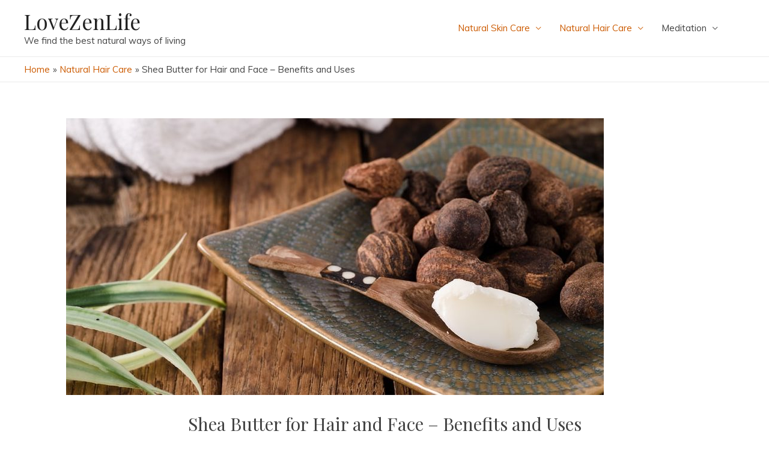

--- FILE ---
content_type: text/html; charset=UTF-8
request_url: https://lovezenlife.com/natural-hair-care/shea-butter-hair-face-benefits/
body_size: 19670
content:
<!DOCTYPE html>
<html lang="en-US">
<head><style>img.lazy{min-height:1px}</style><link rel="preload" href="https://lovezenlife.com/wp-content/plugins/w3-total-cache/pub/js/lazyload.min.js" as="script">
<meta charset="UTF-8">
<meta name="viewport" content="width=device-width, initial-scale=1">
<link rel="profile" href="https://gmpg.org/xfn/11">

<meta name='robots' content='index, follow, max-image-preview:large, max-snippet:-1, max-video-preview:-1' />

	<!-- This site is optimized with the Yoast SEO plugin v20.6 - https://yoast.com/wordpress/plugins/seo/ -->
	<title>Shea Butter for Hair and Face - Benefits and Uses | LoveZenLife</title>
	<meta name="description" content="Shea butter is vastly used in haircare and skin problems such as acne and redness. What are the benefits of shea butter for face and hair?" />
	<link rel="canonical" href="https://lovezenlife.com/natural-hair-care/shea-butter-hair-face-benefits/" />
	<meta property="og:locale" content="en_US" />
	<meta property="og:type" content="article" />
	<meta property="og:title" content="Shea Butter for Hair and Face - Benefits and Uses | LoveZenLife" />
	<meta property="og:description" content="Shea butter is vastly used in haircare and skin problems such as acne and redness. What are the benefits of shea butter for face and hair?" />
	<meta property="og:url" content="https://lovezenlife.com/natural-hair-care/shea-butter-hair-face-benefits/" />
	<meta property="og:site_name" content="LoveZenLife" />
	<meta property="article:publisher" content="https://www.facebook.com/lovezenlife/" />
	<meta property="article:published_time" content="2018-08-27T19:34:11+00:00" />
	<meta property="article:modified_time" content="2019-12-14T10:48:23+00:00" />
	<meta property="og:image" content="https://lovezenlife.com/wp-content/uploads/shea-butter-for-hair-and-face-e1535218143921.jpg" />
	<meta property="og:image:width" content="895" />
	<meta property="og:image:height" content="461" />
	<meta property="og:image:type" content="image/jpeg" />
	<meta name="author" content="lare1" />
	<meta name="twitter:card" content="summary_large_image" />
	<meta name="twitter:label1" content="Written by" />
	<meta name="twitter:data1" content="lare1" />
	<meta name="twitter:label2" content="Est. reading time" />
	<meta name="twitter:data2" content="14 minutes" />
	<script type="application/ld+json" class="yoast-schema-graph">{"@context":"https://schema.org","@graph":[{"@type":"Article","@id":"https://lovezenlife.com/natural-hair-care/shea-butter-hair-face-benefits/#article","isPartOf":{"@id":"https://lovezenlife.com/natural-hair-care/shea-butter-hair-face-benefits/"},"author":{"name":"lare1","@id":"https://lovezenlife.com/#/schema/person/a00503811362c46a4673a0022bbe3b67"},"headline":"Shea Butter for Hair and Face &#8211; Benefits and Uses","datePublished":"2018-08-27T19:34:11+00:00","dateModified":"2019-12-14T10:48:23+00:00","mainEntityOfPage":{"@id":"https://lovezenlife.com/natural-hair-care/shea-butter-hair-face-benefits/"},"wordCount":2757,"publisher":{"@id":"https://lovezenlife.com/#organization"},"image":{"@id":"https://lovezenlife.com/natural-hair-care/shea-butter-hair-face-benefits/#primaryimage"},"thumbnailUrl":"https://lovezenlife.com/wp-content/uploads/shea-butter-for-hair-and-face-e1535218143921.jpg","keywords":["recipe","review","shea butter"],"articleSection":["Natural Hair Care","Natural Skin Care"],"inLanguage":"en-US"},{"@type":"WebPage","@id":"https://lovezenlife.com/natural-hair-care/shea-butter-hair-face-benefits/","url":"https://lovezenlife.com/natural-hair-care/shea-butter-hair-face-benefits/","name":"Shea Butter for Hair and Face - Benefits and Uses | LoveZenLife","isPartOf":{"@id":"https://lovezenlife.com/#website"},"primaryImageOfPage":{"@id":"https://lovezenlife.com/natural-hair-care/shea-butter-hair-face-benefits/#primaryimage"},"image":{"@id":"https://lovezenlife.com/natural-hair-care/shea-butter-hair-face-benefits/#primaryimage"},"thumbnailUrl":"https://lovezenlife.com/wp-content/uploads/shea-butter-for-hair-and-face-e1535218143921.jpg","datePublished":"2018-08-27T19:34:11+00:00","dateModified":"2019-12-14T10:48:23+00:00","description":"Shea butter is vastly used in haircare and skin problems such as acne and redness. What are the benefits of shea butter for face and hair?","breadcrumb":{"@id":"https://lovezenlife.com/natural-hair-care/shea-butter-hair-face-benefits/#breadcrumb"},"inLanguage":"en-US","potentialAction":[{"@type":"ReadAction","target":["https://lovezenlife.com/natural-hair-care/shea-butter-hair-face-benefits/"]}]},{"@type":"ImageObject","inLanguage":"en-US","@id":"https://lovezenlife.com/natural-hair-care/shea-butter-hair-face-benefits/#primaryimage","url":"https://lovezenlife.com/wp-content/uploads/shea-butter-for-hair-and-face-e1535218143921.jpg","contentUrl":"https://lovezenlife.com/wp-content/uploads/shea-butter-for-hair-and-face-e1535218143921.jpg","width":895,"height":461,"caption":"shea butter for hair and face"},{"@type":"BreadcrumbList","@id":"https://lovezenlife.com/natural-hair-care/shea-butter-hair-face-benefits/#breadcrumb","itemListElement":[{"@type":"ListItem","position":1,"name":"Home","item":"https://lovezenlife.com/"},{"@type":"ListItem","position":2,"name":"Shea Butter for Hair and Face &#8211; Benefits and Uses"}]},{"@type":"WebSite","@id":"https://lovezenlife.com/#website","url":"https://lovezenlife.com/","name":"LoveZenLife","description":"We find the best natural ways of living","publisher":{"@id":"https://lovezenlife.com/#organization"},"potentialAction":[{"@type":"SearchAction","target":{"@type":"EntryPoint","urlTemplate":"https://lovezenlife.com/?s={search_term_string}"},"query-input":"required name=search_term_string"}],"inLanguage":"en-US"},{"@type":"Organization","@id":"https://lovezenlife.com/#organization","name":"LoveZenLife","url":"https://lovezenlife.com/","logo":{"@type":"ImageObject","inLanguage":"en-US","@id":"https://lovezenlife.com/#/schema/logo/image/","url":"https://lovezenlife.com/wp-content/uploads/logo-1.jpg","contentUrl":"https://lovezenlife.com/wp-content/uploads/logo-1.jpg","width":239,"height":251,"caption":"LoveZenLife"},"image":{"@id":"https://lovezenlife.com/#/schema/logo/image/"},"sameAs":["https://www.facebook.com/lovezenlife/","https://www.instagram.com/luvzenlife/"]},{"@type":"Person","@id":"https://lovezenlife.com/#/schema/person/a00503811362c46a4673a0022bbe3b67","name":"lare1"}]}</script>
	<!-- / Yoast SEO plugin. -->


<link rel='dns-prefetch' href='//fonts.googleapis.com' />
<link rel="alternate" type="application/rss+xml" title="LoveZenLife &raquo; Feed" href="https://lovezenlife.com/feed/" />
<link rel="alternate" type="application/rss+xml" title="LoveZenLife &raquo; Comments Feed" href="https://lovezenlife.com/comments/feed/" />
<link rel="alternate" type="application/rss+xml" title="LoveZenLife &raquo; Shea Butter for Hair and Face &#8211; Benefits and Uses Comments Feed" href="https://lovezenlife.com/natural-hair-care/shea-butter-hair-face-benefits/feed/" />
<script>
window._wpemojiSettings = {"baseUrl":"https:\/\/s.w.org\/images\/core\/emoji\/14.0.0\/72x72\/","ext":".png","svgUrl":"https:\/\/s.w.org\/images\/core\/emoji\/14.0.0\/svg\/","svgExt":".svg","source":{"concatemoji":"https:\/\/lovezenlife.com\/wp-includes\/js\/wp-emoji-release.min.js?ver=6.2.8"}};
/*! This file is auto-generated */
!function(e,a,t){var n,r,o,i=a.createElement("canvas"),p=i.getContext&&i.getContext("2d");function s(e,t){p.clearRect(0,0,i.width,i.height),p.fillText(e,0,0);e=i.toDataURL();return p.clearRect(0,0,i.width,i.height),p.fillText(t,0,0),e===i.toDataURL()}function c(e){var t=a.createElement("script");t.src=e,t.defer=t.type="text/javascript",a.getElementsByTagName("head")[0].appendChild(t)}for(o=Array("flag","emoji"),t.supports={everything:!0,everythingExceptFlag:!0},r=0;r<o.length;r++)t.supports[o[r]]=function(e){if(p&&p.fillText)switch(p.textBaseline="top",p.font="600 32px Arial",e){case"flag":return s("\ud83c\udff3\ufe0f\u200d\u26a7\ufe0f","\ud83c\udff3\ufe0f\u200b\u26a7\ufe0f")?!1:!s("\ud83c\uddfa\ud83c\uddf3","\ud83c\uddfa\u200b\ud83c\uddf3")&&!s("\ud83c\udff4\udb40\udc67\udb40\udc62\udb40\udc65\udb40\udc6e\udb40\udc67\udb40\udc7f","\ud83c\udff4\u200b\udb40\udc67\u200b\udb40\udc62\u200b\udb40\udc65\u200b\udb40\udc6e\u200b\udb40\udc67\u200b\udb40\udc7f");case"emoji":return!s("\ud83e\udef1\ud83c\udffb\u200d\ud83e\udef2\ud83c\udfff","\ud83e\udef1\ud83c\udffb\u200b\ud83e\udef2\ud83c\udfff")}return!1}(o[r]),t.supports.everything=t.supports.everything&&t.supports[o[r]],"flag"!==o[r]&&(t.supports.everythingExceptFlag=t.supports.everythingExceptFlag&&t.supports[o[r]]);t.supports.everythingExceptFlag=t.supports.everythingExceptFlag&&!t.supports.flag,t.DOMReady=!1,t.readyCallback=function(){t.DOMReady=!0},t.supports.everything||(n=function(){t.readyCallback()},a.addEventListener?(a.addEventListener("DOMContentLoaded",n,!1),e.addEventListener("load",n,!1)):(e.attachEvent("onload",n),a.attachEvent("onreadystatechange",function(){"complete"===a.readyState&&t.readyCallback()})),(e=t.source||{}).concatemoji?c(e.concatemoji):e.wpemoji&&e.twemoji&&(c(e.twemoji),c(e.wpemoji)))}(window,document,window._wpemojiSettings);
</script>
<style>
img.wp-smiley,
img.emoji {
	display: inline !important;
	border: none !important;
	box-shadow: none !important;
	height: 1em !important;
	width: 1em !important;
	margin: 0 0.07em !important;
	vertical-align: -0.1em !important;
	background: none !important;
	padding: 0 !important;
}
</style>
	<link rel="stylesheet" href="https://lovezenlife.com/wp-content/cache/minify/4f794.css" media="all" />

<style id='astra-theme-css-inline-css'>
html{font-size:93.75%;}a,.page-title{color:#cc5b00;}a:hover,a:focus{color:#3a3a3a;}body,button,input,select,textarea,.ast-button,.ast-custom-button{font-family:'Muli',sans-serif;font-weight:400;font-size:15px;font-size:1rem;}blockquote{color:#000000;}h1,.entry-content h1,h2,.entry-content h2,h3,.entry-content h3,h4,.entry-content h4,h5,.entry-content h5,h6,.entry-content h6,.site-title,.site-title a{font-family:'Playfair Display',serif;font-weight:400;}.site-title{font-size:35px;font-size:2.3333333333333rem;}header .custom-logo-link img{max-width:157px;}.astra-logo-svg{width:157px;}.ast-archive-description .ast-archive-title{font-size:40px;font-size:2.6666666666667rem;}.site-header .site-description{font-size:15px;font-size:1rem;}.entry-title{font-size:40px;font-size:2.6666666666667rem;}h1,.entry-content h1{font-size:55px;font-size:3.6666666666667rem;font-family:'Playfair Display',serif;}h2,.entry-content h2{font-size:25px;font-size:1.6666666666667rem;font-family:'Playfair Display',serif;}h3,.entry-content h3{font-size:25px;font-size:1.6666666666667rem;font-family:'Playfair Display',serif;}h4,.entry-content h4{font-size:20px;font-size:1.3333333333333rem;}h5,.entry-content h5{font-size:16px;font-size:1.0666666666667rem;}h6,.entry-content h6{font-size:14px;font-size:0.93333333333333rem;}.ast-single-post .entry-title,.page-title{font-size:30px;font-size:2rem;}::selection{background-color:#00605d;color:#ffffff;}body,h1,.entry-title a,.entry-content h1,h2,.entry-content h2,h3,.entry-content h3,h4,.entry-content h4,h5,.entry-content h5,h6,.entry-content h6{color:#424242;}.tagcloud a:hover,.tagcloud a:focus,.tagcloud a.current-item{color:#ffffff;border-color:#cc5b00;background-color:#cc5b00;}input:focus,input[type="text"]:focus,input[type="email"]:focus,input[type="url"]:focus,input[type="password"]:focus,input[type="reset"]:focus,input[type="search"]:focus,textarea:focus{border-color:#cc5b00;}input[type="radio"]:checked,input[type=reset],input[type="checkbox"]:checked,input[type="checkbox"]:hover:checked,input[type="checkbox"]:focus:checked,input[type=range]::-webkit-slider-thumb{border-color:#cc5b00;background-color:#cc5b00;box-shadow:none;}.site-footer a:hover + .post-count,.site-footer a:focus + .post-count{background:#cc5b00;border-color:#cc5b00;}.single .nav-links .nav-previous,.single .nav-links .nav-next{color:#cc5b00;}.entry-meta,.entry-meta *{line-height:1.45;color:#cc5b00;}.entry-meta a:hover,.entry-meta a:hover *,.entry-meta a:focus,.entry-meta a:focus *,.page-links > .page-link,.page-links .page-link:hover,.post-navigation a:hover{color:#3a3a3a;}.widget-title{font-size:21px;font-size:1.4rem;color:#424242;}#cat option,.secondary .calendar_wrap thead a,.secondary .calendar_wrap thead a:visited{color:#cc5b00;}.secondary .calendar_wrap #today,.ast-progress-val span{background:#cc5b00;}.secondary a:hover + .post-count,.secondary a:focus + .post-count{background:#cc5b00;border-color:#cc5b00;}.calendar_wrap #today > a{color:#ffffff;}.page-links .page-link,.single .post-navigation a{color:#cc5b00;}.main-header-menu .menu-link,.ast-header-custom-item a{color:#424242;}.main-header-menu .menu-item:hover > .menu-link,.main-header-menu .menu-item:hover > .ast-menu-toggle,.main-header-menu .ast-masthead-custom-menu-items a:hover,.main-header-menu .menu-item.focus > .menu-link,.main-header-menu .menu-item.focus > .ast-menu-toggle,.main-header-menu .current-menu-item > .menu-link,.main-header-menu .current-menu-ancestor > .menu-link,.main-header-menu .current-menu-item > .ast-menu-toggle,.main-header-menu .current-menu-ancestor > .ast-menu-toggle{color:#cc5b00;}.ast-header-break-point .ast-mobile-menu-buttons-minimal.menu-toggle{background:transparent;color:#1a2041;}.ast-header-break-point .ast-mobile-menu-buttons-outline.menu-toggle{background:transparent;border:1px solid #1a2041;color:#1a2041;}.ast-header-break-point .ast-mobile-menu-buttons-fill.menu-toggle{background:#1a2041;color:#ffffff;}.ast-small-footer{color:#a3a3a3;}.ast-small-footer > .ast-footer-overlay{background-color:#000000;;}.footer-adv .footer-adv-overlay{border-top-style:solid;border-top-color:#7a7a7a;}.wp-block-buttons.aligncenter{justify-content:center;}@media (max-width:782px){.entry-content .wp-block-columns .wp-block-column{margin-left:0px;}}@media (max-width:768px){.ast-separate-container .ast-article-post,.ast-separate-container .ast-article-single{padding:1.5em 2.14em;}.ast-separate-container #primary,.ast-separate-container #secondary{padding:1.5em 0;}#primary,#secondary{padding:1.5em 0;margin:0;}.ast-left-sidebar #content > .ast-container{display:flex;flex-direction:column-reverse;width:100%;}.ast-author-box img.avatar{margin:20px 0 0 0;}}@media (max-width:768px){.ast-right-sidebar #primary{padding-right:0;}}@media (min-width:769px){.ast-separate-container.ast-right-sidebar #primary,.ast-separate-container.ast-left-sidebar #primary{border:0;}.search-no-results.ast-separate-container #primary{margin-bottom:4em;}}@media (min-width:769px){.ast-right-sidebar #primary{border-right:1px solid #eee;}.ast-left-sidebar #primary{border-left:1px solid #eee;}}.menu-toggle,button,.ast-button,.ast-custom-button,.button,input#submit,input[type="button"],input[type="submit"],input[type="reset"]{color:#ffffff;border-color:#1a2041;background-color:#1a2041;border-radius:5px;padding-top:7px;padding-right:35px;padding-bottom:7px;padding-left:35px;font-family:inherit;font-weight:inherit;}button:focus,.menu-toggle:hover,button:hover,.ast-button:hover,.ast-custom-button:hover .button:hover,.ast-custom-button:hover,input[type=reset]:hover,input[type=reset]:focus,input#submit:hover,input#submit:focus,input[type="button"]:hover,input[type="button"]:focus,input[type="submit"]:hover,input[type="submit"]:focus{color:#ffffff;background-color:#2b2e3f;border-color:#2b2e3f;}@media (min-width:768px){.ast-container{max-width:100%;}}@media (min-width:544px){.ast-container{max-width:100%;}}@media (max-width:544px){.ast-separate-container .ast-article-post,.ast-separate-container .ast-article-single{padding:1.5em 1em;}.ast-separate-container #content .ast-container{padding-left:0.54em;padding-right:0.54em;}.ast-separate-container .ast-archive-description{padding:1.5em 1em;}.ast-search-menu-icon.ast-dropdown-active .search-field{width:170px;}}@media (max-width:768px){.ast-mobile-header-stack .main-header-bar .ast-search-menu-icon{display:inline-block;}.ast-header-break-point.ast-header-custom-item-outside .ast-mobile-header-stack .main-header-bar .ast-search-icon{margin:0;}}.main-header-bar .button-custom-menu-item .ast-custom-button-link .ast-custom-button,.ast-theme-transparent-header .main-header-bar .button-custom-menu-item .ast-custom-button-link .ast-custom-button{font-family:inherit;font-weight:inherit;line-height:1;}.main-header-bar .button-custom-menu-item .ast-custom-button-link .ast-custom-button{color:#afafaf;background-color:rgba(124,124,124,0);padding-top:5px;padding-bottom:5px;padding-left:23px;padding-right:23px;border-style:solid;border-color:#afafaf;border-top-width:1px;border-right-width:1px;border-left-width:1px;border-bottom-width:1px;}.main-header-bar .button-custom-menu-item .ast-custom-button-link .ast-custom-button:hover{color:#000000;border-color:#000000;}.ast-theme-transparent-header .main-header-bar .button-custom-menu-item .ast-custom-button-link .ast-custom-button{color:#dbdbdb;background-color:rgba(96,96,96,0);padding-top:5px;padding-bottom:5px;padding-left:23px;padding-right:23px;border-style:solid;border-color:#dbdbdb;border-top-width:1px;border-right-width:1px;border-left-width:1px;border-bottom-width:1px;}.ast-theme-transparent-header .main-header-bar .button-custom-menu-item .ast-custom-button-link .ast-custom-button:hover{color:#ffffff;border-color:#ffffff;}@media (max-width:768px){.ast-archive-description .ast-archive-title{font-size:40px;}.entry-title{font-size:30px;}h1,.entry-content h1{font-size:30px;}h2,.entry-content h2{font-size:37px;}h3,.entry-content h3{font-size:20px;}.ast-single-post .entry-title,.page-title{font-size:30px;}}@media (max-width:544px){.ast-archive-description .ast-archive-title{font-size:40px;}.entry-title{font-size:30px;}h1,.entry-content h1{font-size:40px;}h2,.entry-content h2{font-size:25px;}h3,.entry-content h3{font-size:20px;}.ast-single-post .entry-title,.page-title{font-size:30px;}}@media (max-width:768px){html{font-size:85.5%;}}@media (max-width:544px){html{font-size:85.5%;}}@media (min-width:769px){.ast-container{max-width:1240px;}}@font-face {font-family: "Astra";src: url(https://lovezenlife.com/wp-content/themes/astra/assets/fonts/astra.woff) format("woff"),url(https://lovezenlife.com/wp-content/themes/astra/assets/fonts/astra.ttf) format("truetype"),url(https://lovezenlife.com/wp-content/themes/astra/assets/fonts/astra.svg#astra) format("svg");font-weight: normal;font-style: normal;font-display: fallback;}@media (max-width:921px) {.main-header-bar .main-header-bar-navigation{display:none;}}@media (min-width:769px){.single-post .site-content > .ast-container{max-width:1100px;}}.ast-desktop .main-header-menu.submenu-with-border .sub-menu,.ast-desktop .main-header-menu.submenu-with-border .astra-full-megamenu-wrapper{border-color:#00605d;}.ast-desktop .main-header-menu.submenu-with-border .sub-menu{border-top-width:2px;border-right-width:0px;border-left-width:0px;border-bottom-width:0px;border-style:solid;}.ast-desktop .main-header-menu.submenu-with-border .sub-menu .sub-menu{top:-2px;}.ast-desktop .main-header-menu.submenu-with-border .sub-menu .menu-link,.ast-desktop .main-header-menu.submenu-with-border .children .menu-link{border-bottom-width:0px;border-style:solid;border-color:#eaeaea;}@media (min-width:769px){.main-header-menu .sub-menu .menu-item.ast-left-align-sub-menu:hover > .sub-menu,.main-header-menu .sub-menu .menu-item.ast-left-align-sub-menu.focus > .sub-menu{margin-left:-0px;}}.ast-small-footer{border-top-style:solid;border-top-width:0;border-top-color:#7a7a7a;}.ast-breadcrumbs .trail-browse,.ast-breadcrumbs .trail-items,.ast-breadcrumbs .trail-items li{display:inline-block;margin:0;padding:0;border:none;background:inherit;text-indent:0;}.ast-breadcrumbs .trail-browse{font-size:inherit;font-style:inherit;font-weight:inherit;color:inherit;}.ast-breadcrumbs .trail-items{list-style:none;}.trail-items li::after{padding:0 0.3em;content:"\00bb";}.trail-items li:last-of-type::after{display:none;}.trail-items li::after{content:"\00bb";}.ast-breadcrumbs-wrapper,.ast-breadcrumbs-wrapper a{font-family:inherit;font-weight:inherit;}.ast-header-breadcrumb{padding-top:10px;padding-bottom:10px;}.ast-default-menu-enable.ast-main-header-nav-open.ast-header-break-point .main-header-bar.ast-header-breadcrumb,.ast-main-header-nav-open .main-header-bar.ast-header-breadcrumb{padding-top:1em;padding-bottom:1em;}.ast-header-break-point .main-header-bar.ast-header-breadcrumb{border-bottom-width:1px;border-bottom-color:#eaeaea;border-bottom-style:solid;}.ast-breadcrumbs-wrapper{line-height:1.4;}.ast-breadcrumbs-wrapper .rank-math-breadcrumb p{margin-bottom:0px;}.ast-breadcrumbs-wrapper{display:block;width:100%;}.ast-header-break-point .main-header-bar{border-bottom-width:1px;}@media (min-width:769px){.main-header-bar{border-bottom-width:1px;}}.ast-safari-browser-less-than-11 .main-header-menu .menu-item, .ast-safari-browser-less-than-11 .main-header-bar .ast-masthead-custom-menu-items{display:block;}.main-header-menu .menu-item, .main-header-bar .ast-masthead-custom-menu-items{-js-display:flex;display:flex;-webkit-box-pack:center;-webkit-justify-content:center;-moz-box-pack:center;-ms-flex-pack:center;justify-content:center;-webkit-box-orient:vertical;-webkit-box-direction:normal;-webkit-flex-direction:column;-moz-box-orient:vertical;-moz-box-direction:normal;-ms-flex-direction:column;flex-direction:column;}.main-header-menu > .menu-item > .menu-link{height:100%;-webkit-box-align:center;-webkit-align-items:center;-moz-box-align:center;-ms-flex-align:center;align-items:center;-js-display:flex;display:flex;}.ast-primary-menu-disabled .main-header-bar .ast-masthead-custom-menu-items{flex:unset;}.header-main-layout-1 .ast-flex.main-header-container, .header-main-layout-3 .ast-flex.main-header-container{-webkit-align-content:center;-ms-flex-line-pack:center;align-content:center;-webkit-box-align:center;-webkit-align-items:center;-moz-box-align:center;-ms-flex-align:center;align-items:center;}
</style>
<link rel='stylesheet' id='astra-google-fonts-css' href='//fonts.googleapis.com/css?family=Muli%3A400%2C%7CPlayfair+Display%3A400%2C&#038;display=fallback&#038;ver=3.2.0' media='all' />
<link rel="stylesheet" href="https://lovezenlife.com/wp-content/cache/minify/845a1.css" media="all" />



<style id='global-styles-inline-css'>
body{--wp--preset--color--black: #000000;--wp--preset--color--cyan-bluish-gray: #abb8c3;--wp--preset--color--white: #ffffff;--wp--preset--color--pale-pink: #f78da7;--wp--preset--color--vivid-red: #cf2e2e;--wp--preset--color--luminous-vivid-orange: #ff6900;--wp--preset--color--luminous-vivid-amber: #fcb900;--wp--preset--color--light-green-cyan: #7bdcb5;--wp--preset--color--vivid-green-cyan: #00d084;--wp--preset--color--pale-cyan-blue: #8ed1fc;--wp--preset--color--vivid-cyan-blue: #0693e3;--wp--preset--color--vivid-purple: #9b51e0;--wp--preset--gradient--vivid-cyan-blue-to-vivid-purple: linear-gradient(135deg,rgba(6,147,227,1) 0%,rgb(155,81,224) 100%);--wp--preset--gradient--light-green-cyan-to-vivid-green-cyan: linear-gradient(135deg,rgb(122,220,180) 0%,rgb(0,208,130) 100%);--wp--preset--gradient--luminous-vivid-amber-to-luminous-vivid-orange: linear-gradient(135deg,rgba(252,185,0,1) 0%,rgba(255,105,0,1) 100%);--wp--preset--gradient--luminous-vivid-orange-to-vivid-red: linear-gradient(135deg,rgba(255,105,0,1) 0%,rgb(207,46,46) 100%);--wp--preset--gradient--very-light-gray-to-cyan-bluish-gray: linear-gradient(135deg,rgb(238,238,238) 0%,rgb(169,184,195) 100%);--wp--preset--gradient--cool-to-warm-spectrum: linear-gradient(135deg,rgb(74,234,220) 0%,rgb(151,120,209) 20%,rgb(207,42,186) 40%,rgb(238,44,130) 60%,rgb(251,105,98) 80%,rgb(254,248,76) 100%);--wp--preset--gradient--blush-light-purple: linear-gradient(135deg,rgb(255,206,236) 0%,rgb(152,150,240) 100%);--wp--preset--gradient--blush-bordeaux: linear-gradient(135deg,rgb(254,205,165) 0%,rgb(254,45,45) 50%,rgb(107,0,62) 100%);--wp--preset--gradient--luminous-dusk: linear-gradient(135deg,rgb(255,203,112) 0%,rgb(199,81,192) 50%,rgb(65,88,208) 100%);--wp--preset--gradient--pale-ocean: linear-gradient(135deg,rgb(255,245,203) 0%,rgb(182,227,212) 50%,rgb(51,167,181) 100%);--wp--preset--gradient--electric-grass: linear-gradient(135deg,rgb(202,248,128) 0%,rgb(113,206,126) 100%);--wp--preset--gradient--midnight: linear-gradient(135deg,rgb(2,3,129) 0%,rgb(40,116,252) 100%);--wp--preset--duotone--dark-grayscale: url('#wp-duotone-dark-grayscale');--wp--preset--duotone--grayscale: url('#wp-duotone-grayscale');--wp--preset--duotone--purple-yellow: url('#wp-duotone-purple-yellow');--wp--preset--duotone--blue-red: url('#wp-duotone-blue-red');--wp--preset--duotone--midnight: url('#wp-duotone-midnight');--wp--preset--duotone--magenta-yellow: url('#wp-duotone-magenta-yellow');--wp--preset--duotone--purple-green: url('#wp-duotone-purple-green');--wp--preset--duotone--blue-orange: url('#wp-duotone-blue-orange');--wp--preset--font-size--small: 13px;--wp--preset--font-size--medium: 20px;--wp--preset--font-size--large: 36px;--wp--preset--font-size--x-large: 42px;--wp--preset--spacing--20: 0.44rem;--wp--preset--spacing--30: 0.67rem;--wp--preset--spacing--40: 1rem;--wp--preset--spacing--50: 1.5rem;--wp--preset--spacing--60: 2.25rem;--wp--preset--spacing--70: 3.38rem;--wp--preset--spacing--80: 5.06rem;--wp--preset--shadow--natural: 6px 6px 9px rgba(0, 0, 0, 0.2);--wp--preset--shadow--deep: 12px 12px 50px rgba(0, 0, 0, 0.4);--wp--preset--shadow--sharp: 6px 6px 0px rgba(0, 0, 0, 0.2);--wp--preset--shadow--outlined: 6px 6px 0px -3px rgba(255, 255, 255, 1), 6px 6px rgba(0, 0, 0, 1);--wp--preset--shadow--crisp: 6px 6px 0px rgba(0, 0, 0, 1);}:where(.is-layout-flex){gap: 0.5em;}body .is-layout-flow > .alignleft{float: left;margin-inline-start: 0;margin-inline-end: 2em;}body .is-layout-flow > .alignright{float: right;margin-inline-start: 2em;margin-inline-end: 0;}body .is-layout-flow > .aligncenter{margin-left: auto !important;margin-right: auto !important;}body .is-layout-constrained > .alignleft{float: left;margin-inline-start: 0;margin-inline-end: 2em;}body .is-layout-constrained > .alignright{float: right;margin-inline-start: 2em;margin-inline-end: 0;}body .is-layout-constrained > .aligncenter{margin-left: auto !important;margin-right: auto !important;}body .is-layout-constrained > :where(:not(.alignleft):not(.alignright):not(.alignfull)){max-width: var(--wp--style--global--content-size);margin-left: auto !important;margin-right: auto !important;}body .is-layout-constrained > .alignwide{max-width: var(--wp--style--global--wide-size);}body .is-layout-flex{display: flex;}body .is-layout-flex{flex-wrap: wrap;align-items: center;}body .is-layout-flex > *{margin: 0;}:where(.wp-block-columns.is-layout-flex){gap: 2em;}.has-black-color{color: var(--wp--preset--color--black) !important;}.has-cyan-bluish-gray-color{color: var(--wp--preset--color--cyan-bluish-gray) !important;}.has-white-color{color: var(--wp--preset--color--white) !important;}.has-pale-pink-color{color: var(--wp--preset--color--pale-pink) !important;}.has-vivid-red-color{color: var(--wp--preset--color--vivid-red) !important;}.has-luminous-vivid-orange-color{color: var(--wp--preset--color--luminous-vivid-orange) !important;}.has-luminous-vivid-amber-color{color: var(--wp--preset--color--luminous-vivid-amber) !important;}.has-light-green-cyan-color{color: var(--wp--preset--color--light-green-cyan) !important;}.has-vivid-green-cyan-color{color: var(--wp--preset--color--vivid-green-cyan) !important;}.has-pale-cyan-blue-color{color: var(--wp--preset--color--pale-cyan-blue) !important;}.has-vivid-cyan-blue-color{color: var(--wp--preset--color--vivid-cyan-blue) !important;}.has-vivid-purple-color{color: var(--wp--preset--color--vivid-purple) !important;}.has-black-background-color{background-color: var(--wp--preset--color--black) !important;}.has-cyan-bluish-gray-background-color{background-color: var(--wp--preset--color--cyan-bluish-gray) !important;}.has-white-background-color{background-color: var(--wp--preset--color--white) !important;}.has-pale-pink-background-color{background-color: var(--wp--preset--color--pale-pink) !important;}.has-vivid-red-background-color{background-color: var(--wp--preset--color--vivid-red) !important;}.has-luminous-vivid-orange-background-color{background-color: var(--wp--preset--color--luminous-vivid-orange) !important;}.has-luminous-vivid-amber-background-color{background-color: var(--wp--preset--color--luminous-vivid-amber) !important;}.has-light-green-cyan-background-color{background-color: var(--wp--preset--color--light-green-cyan) !important;}.has-vivid-green-cyan-background-color{background-color: var(--wp--preset--color--vivid-green-cyan) !important;}.has-pale-cyan-blue-background-color{background-color: var(--wp--preset--color--pale-cyan-blue) !important;}.has-vivid-cyan-blue-background-color{background-color: var(--wp--preset--color--vivid-cyan-blue) !important;}.has-vivid-purple-background-color{background-color: var(--wp--preset--color--vivid-purple) !important;}.has-black-border-color{border-color: var(--wp--preset--color--black) !important;}.has-cyan-bluish-gray-border-color{border-color: var(--wp--preset--color--cyan-bluish-gray) !important;}.has-white-border-color{border-color: var(--wp--preset--color--white) !important;}.has-pale-pink-border-color{border-color: var(--wp--preset--color--pale-pink) !important;}.has-vivid-red-border-color{border-color: var(--wp--preset--color--vivid-red) !important;}.has-luminous-vivid-orange-border-color{border-color: var(--wp--preset--color--luminous-vivid-orange) !important;}.has-luminous-vivid-amber-border-color{border-color: var(--wp--preset--color--luminous-vivid-amber) !important;}.has-light-green-cyan-border-color{border-color: var(--wp--preset--color--light-green-cyan) !important;}.has-vivid-green-cyan-border-color{border-color: var(--wp--preset--color--vivid-green-cyan) !important;}.has-pale-cyan-blue-border-color{border-color: var(--wp--preset--color--pale-cyan-blue) !important;}.has-vivid-cyan-blue-border-color{border-color: var(--wp--preset--color--vivid-cyan-blue) !important;}.has-vivid-purple-border-color{border-color: var(--wp--preset--color--vivid-purple) !important;}.has-vivid-cyan-blue-to-vivid-purple-gradient-background{background: var(--wp--preset--gradient--vivid-cyan-blue-to-vivid-purple) !important;}.has-light-green-cyan-to-vivid-green-cyan-gradient-background{background: var(--wp--preset--gradient--light-green-cyan-to-vivid-green-cyan) !important;}.has-luminous-vivid-amber-to-luminous-vivid-orange-gradient-background{background: var(--wp--preset--gradient--luminous-vivid-amber-to-luminous-vivid-orange) !important;}.has-luminous-vivid-orange-to-vivid-red-gradient-background{background: var(--wp--preset--gradient--luminous-vivid-orange-to-vivid-red) !important;}.has-very-light-gray-to-cyan-bluish-gray-gradient-background{background: var(--wp--preset--gradient--very-light-gray-to-cyan-bluish-gray) !important;}.has-cool-to-warm-spectrum-gradient-background{background: var(--wp--preset--gradient--cool-to-warm-spectrum) !important;}.has-blush-light-purple-gradient-background{background: var(--wp--preset--gradient--blush-light-purple) !important;}.has-blush-bordeaux-gradient-background{background: var(--wp--preset--gradient--blush-bordeaux) !important;}.has-luminous-dusk-gradient-background{background: var(--wp--preset--gradient--luminous-dusk) !important;}.has-pale-ocean-gradient-background{background: var(--wp--preset--gradient--pale-ocean) !important;}.has-electric-grass-gradient-background{background: var(--wp--preset--gradient--electric-grass) !important;}.has-midnight-gradient-background{background: var(--wp--preset--gradient--midnight) !important;}.has-small-font-size{font-size: var(--wp--preset--font-size--small) !important;}.has-medium-font-size{font-size: var(--wp--preset--font-size--medium) !important;}.has-large-font-size{font-size: var(--wp--preset--font-size--large) !important;}.has-x-large-font-size{font-size: var(--wp--preset--font-size--x-large) !important;}
.wp-block-navigation a:where(:not(.wp-element-button)){color: inherit;}
:where(.wp-block-columns.is-layout-flex){gap: 2em;}
.wp-block-pullquote{font-size: 1.5em;line-height: 1.6;}
</style>
<link rel="stylesheet" href="https://lovezenlife.com/wp-content/cache/minify/4bfc3.css" media="all" />



<!--[if IE]>
<script src='https://lovezenlife.com/wp-content/themes/astra/assets/js/minified/flexibility.min.js?ver=3.2.0' id='astra-flexibility-js'></script>
<script id='astra-flexibility-js-after'>
flexibility(document.documentElement);
</script>
<![endif]-->
<script  src="https://lovezenlife.com/wp-content/cache/minify/818c0.js"></script>


<link rel="https://api.w.org/" href="https://lovezenlife.com/wp-json/" /><link rel="alternate" type="application/json" href="https://lovezenlife.com/wp-json/wp/v2/posts/465" /><link rel="EditURI" type="application/rsd+xml" title="RSD" href="https://lovezenlife.com/xmlrpc.php?rsd" />
<link rel="wlwmanifest" type="application/wlwmanifest+xml" href="https://lovezenlife.com/wp-includes/wlwmanifest.xml" />
<meta name="generator" content="WordPress 6.2.8" />
<link rel='shortlink' href='https://lovezenlife.com/?p=465' />
<link rel="alternate" type="application/json+oembed" href="https://lovezenlife.com/wp-json/oembed/1.0/embed?url=https%3A%2F%2Flovezenlife.com%2Fnatural-hair-care%2Fshea-butter-hair-face-benefits%2F" />
<link rel="alternate" type="text/xml+oembed" href="https://lovezenlife.com/wp-json/oembed/1.0/embed?url=https%3A%2F%2Flovezenlife.com%2Fnatural-hair-care%2Fshea-butter-hair-face-benefits%2F&#038;format=xml" />
<link rel="pingback" href="https://lovezenlife.com/xmlrpc.php">
<!-- Matomo -->
<script type="text/javascript">
  var _paq = _paq || [];
  /* tracker methods like "setCustomDimension" should be called before "trackPageView" */
  _paq.push(['trackPageView']);
  _paq.push(['enableLinkTracking']);
  (function() {
    var u="//piwik.versal.fi/";
    _paq.push(['setTrackerUrl', u+'piwik.php']);
    _paq.push(['setSiteId', '11']);
    var d=document, g=d.createElement('script'), s=d.getElementsByTagName('script')[0];
    g.type='text/javascript'; g.async=true; g.defer=true; g.src=u+'piwik.js'; s.parentNode.insertBefore(g,s);
  })();
</script>
<!-- End Matomo Code --><link rel="icon" href="https://lovezenlife.com/wp-content/uploads/cropped-logo-32x32.jpg" sizes="32x32" />
<link rel="icon" href="https://lovezenlife.com/wp-content/uploads/cropped-logo-192x192.jpg" sizes="192x192" />
<link rel="apple-touch-icon" href="https://lovezenlife.com/wp-content/uploads/cropped-logo-180x180.jpg" />
<meta name="msapplication-TileImage" content="https://lovezenlife.com/wp-content/uploads/cropped-logo-270x270.jpg" />
		<style id="wp-custom-css">
			h1 {
	text-align: center;
}		</style>
		</head>

<body itemtype='https://schema.org/Blog' itemscope='itemscope' class="post-template-default single single-post postid-465 single-format-standard ast-desktop ast-plain-container ast-no-sidebar astra-3.2.0 ast-header-custom-item-inside ast-blog-single-style-1 ast-single-post ast-mobile-inherit-site-logo ast-replace-site-logo-transparent ast-inherit-site-logo-transparent ast-normal-title-enabled elementor-default elementor-kit-2202">
<svg xmlns="http://www.w3.org/2000/svg" viewBox="0 0 0 0" width="0" height="0" focusable="false" role="none" style="visibility: hidden; position: absolute; left: -9999px; overflow: hidden;" ><defs><filter id="wp-duotone-dark-grayscale"><feColorMatrix color-interpolation-filters="sRGB" type="matrix" values=" .299 .587 .114 0 0 .299 .587 .114 0 0 .299 .587 .114 0 0 .299 .587 .114 0 0 " /><feComponentTransfer color-interpolation-filters="sRGB" ><feFuncR type="table" tableValues="0 0.49803921568627" /><feFuncG type="table" tableValues="0 0.49803921568627" /><feFuncB type="table" tableValues="0 0.49803921568627" /><feFuncA type="table" tableValues="1 1" /></feComponentTransfer><feComposite in2="SourceGraphic" operator="in" /></filter></defs></svg><svg xmlns="http://www.w3.org/2000/svg" viewBox="0 0 0 0" width="0" height="0" focusable="false" role="none" style="visibility: hidden; position: absolute; left: -9999px; overflow: hidden;" ><defs><filter id="wp-duotone-grayscale"><feColorMatrix color-interpolation-filters="sRGB" type="matrix" values=" .299 .587 .114 0 0 .299 .587 .114 0 0 .299 .587 .114 0 0 .299 .587 .114 0 0 " /><feComponentTransfer color-interpolation-filters="sRGB" ><feFuncR type="table" tableValues="0 1" /><feFuncG type="table" tableValues="0 1" /><feFuncB type="table" tableValues="0 1" /><feFuncA type="table" tableValues="1 1" /></feComponentTransfer><feComposite in2="SourceGraphic" operator="in" /></filter></defs></svg><svg xmlns="http://www.w3.org/2000/svg" viewBox="0 0 0 0" width="0" height="0" focusable="false" role="none" style="visibility: hidden; position: absolute; left: -9999px; overflow: hidden;" ><defs><filter id="wp-duotone-purple-yellow"><feColorMatrix color-interpolation-filters="sRGB" type="matrix" values=" .299 .587 .114 0 0 .299 .587 .114 0 0 .299 .587 .114 0 0 .299 .587 .114 0 0 " /><feComponentTransfer color-interpolation-filters="sRGB" ><feFuncR type="table" tableValues="0.54901960784314 0.98823529411765" /><feFuncG type="table" tableValues="0 1" /><feFuncB type="table" tableValues="0.71764705882353 0.25490196078431" /><feFuncA type="table" tableValues="1 1" /></feComponentTransfer><feComposite in2="SourceGraphic" operator="in" /></filter></defs></svg><svg xmlns="http://www.w3.org/2000/svg" viewBox="0 0 0 0" width="0" height="0" focusable="false" role="none" style="visibility: hidden; position: absolute; left: -9999px; overflow: hidden;" ><defs><filter id="wp-duotone-blue-red"><feColorMatrix color-interpolation-filters="sRGB" type="matrix" values=" .299 .587 .114 0 0 .299 .587 .114 0 0 .299 .587 .114 0 0 .299 .587 .114 0 0 " /><feComponentTransfer color-interpolation-filters="sRGB" ><feFuncR type="table" tableValues="0 1" /><feFuncG type="table" tableValues="0 0.27843137254902" /><feFuncB type="table" tableValues="0.5921568627451 0.27843137254902" /><feFuncA type="table" tableValues="1 1" /></feComponentTransfer><feComposite in2="SourceGraphic" operator="in" /></filter></defs></svg><svg xmlns="http://www.w3.org/2000/svg" viewBox="0 0 0 0" width="0" height="0" focusable="false" role="none" style="visibility: hidden; position: absolute; left: -9999px; overflow: hidden;" ><defs><filter id="wp-duotone-midnight"><feColorMatrix color-interpolation-filters="sRGB" type="matrix" values=" .299 .587 .114 0 0 .299 .587 .114 0 0 .299 .587 .114 0 0 .299 .587 .114 0 0 " /><feComponentTransfer color-interpolation-filters="sRGB" ><feFuncR type="table" tableValues="0 0" /><feFuncG type="table" tableValues="0 0.64705882352941" /><feFuncB type="table" tableValues="0 1" /><feFuncA type="table" tableValues="1 1" /></feComponentTransfer><feComposite in2="SourceGraphic" operator="in" /></filter></defs></svg><svg xmlns="http://www.w3.org/2000/svg" viewBox="0 0 0 0" width="0" height="0" focusable="false" role="none" style="visibility: hidden; position: absolute; left: -9999px; overflow: hidden;" ><defs><filter id="wp-duotone-magenta-yellow"><feColorMatrix color-interpolation-filters="sRGB" type="matrix" values=" .299 .587 .114 0 0 .299 .587 .114 0 0 .299 .587 .114 0 0 .299 .587 .114 0 0 " /><feComponentTransfer color-interpolation-filters="sRGB" ><feFuncR type="table" tableValues="0.78039215686275 1" /><feFuncG type="table" tableValues="0 0.94901960784314" /><feFuncB type="table" tableValues="0.35294117647059 0.47058823529412" /><feFuncA type="table" tableValues="1 1" /></feComponentTransfer><feComposite in2="SourceGraphic" operator="in" /></filter></defs></svg><svg xmlns="http://www.w3.org/2000/svg" viewBox="0 0 0 0" width="0" height="0" focusable="false" role="none" style="visibility: hidden; position: absolute; left: -9999px; overflow: hidden;" ><defs><filter id="wp-duotone-purple-green"><feColorMatrix color-interpolation-filters="sRGB" type="matrix" values=" .299 .587 .114 0 0 .299 .587 .114 0 0 .299 .587 .114 0 0 .299 .587 .114 0 0 " /><feComponentTransfer color-interpolation-filters="sRGB" ><feFuncR type="table" tableValues="0.65098039215686 0.40392156862745" /><feFuncG type="table" tableValues="0 1" /><feFuncB type="table" tableValues="0.44705882352941 0.4" /><feFuncA type="table" tableValues="1 1" /></feComponentTransfer><feComposite in2="SourceGraphic" operator="in" /></filter></defs></svg><svg xmlns="http://www.w3.org/2000/svg" viewBox="0 0 0 0" width="0" height="0" focusable="false" role="none" style="visibility: hidden; position: absolute; left: -9999px; overflow: hidden;" ><defs><filter id="wp-duotone-blue-orange"><feColorMatrix color-interpolation-filters="sRGB" type="matrix" values=" .299 .587 .114 0 0 .299 .587 .114 0 0 .299 .587 .114 0 0 .299 .587 .114 0 0 " /><feComponentTransfer color-interpolation-filters="sRGB" ><feFuncR type="table" tableValues="0.098039215686275 1" /><feFuncG type="table" tableValues="0 0.66274509803922" /><feFuncB type="table" tableValues="0.84705882352941 0.41960784313725" /><feFuncA type="table" tableValues="1 1" /></feComponentTransfer><feComposite in2="SourceGraphic" operator="in" /></filter></defs></svg><div 
class="hfeed site" id="page">
	<a class="skip-link screen-reader-text" href="#content">Skip to content</a>
			<header
		class="site-header ast-primary-submenu-animation-fade header-main-layout-1 ast-primary-menu-enabled ast-menu-toggle-icon ast-mobile-header-inline" id="masthead" itemtype="https://schema.org/WPHeader" itemscope="itemscope" itemid="#masthead"		>
			
<div class="main-header-bar-wrap">
	<div class="main-header-bar">
				<div class="ast-container">

			<div class="ast-flex main-header-container">
				
		<div class="site-branding">
			<div
			class="ast-site-identity" itemtype="https://schema.org/Organization" itemscope="itemscope"			>
				<div class="ast-site-title-wrap">
						<span class="site-title" itemprop="name">
				<a href="https://lovezenlife.com/" rel="home" itemprop="url" >
					LoveZenLife
				</a>
			</span>
						<p class="site-description" itemprop="description">
				We find the best natural ways of living
			</p>
				</div>			</div>
		</div>

		<!-- .site-branding -->
				<div class="ast-mobile-menu-buttons">

			
					<div class="ast-button-wrap">
			<button type="button" class="menu-toggle main-header-menu-toggle  ast-mobile-menu-buttons-fill "  aria-controls='primary-menu' aria-expanded='false'>
				<span class="screen-reader-text">Main Menu</span>
				<span class="menu-toggle-icon"></span>
							</button>
		</div>
			
			
		</div>
			<div class="ast-main-header-bar-alignment"><div class="main-header-bar-navigation"><nav class="ast-flex-grow-1 navigation-accessibility" id="site-navigation" aria-label="Site Navigation" itemtype="https://schema.org/SiteNavigationElement" itemscope="itemscope"><div class="main-navigation"><ul id="primary-menu" class="main-header-menu ast-nav-menu ast-flex ast-justify-content-flex-end  submenu-with-border astra-menu-animation-fade "><li id="menu-item-1009" class="menu-item menu-item-type-taxonomy menu-item-object-category current-post-ancestor current-menu-ancestor current-menu-parent current-post-parent menu-item-has-children menu-item-1009"><a href="https://lovezenlife.com/category/natural-skin-care/" class="menu-link">Natural Skin Care</a><button class="ast-menu-toggle" aria-expanded="false"><span class="screen-reader-text">Menu Toggle</span></button>
<ul class="sub-menu">
	<li id="menu-item-2112" class="menu-item menu-item-type-post_type menu-item-object-post menu-item-2112"><a href="https://lovezenlife.com/natural-skin-care/cacay-oil-benefits-skin-face/" class="menu-link">Cacay Oil Benefits for Skin &#038; Face | Best Brand Review</a></li>
	<li id="menu-item-1117" class="menu-item menu-item-type-post_type menu-item-object-post menu-item-1117"><a href="https://lovezenlife.com/natural-skin-care/best-all-natural-deodorant-review/" class="menu-link">5 Best All Natural Deodorants That Really Work | Review</a></li>
	<li id="menu-item-1012" class="menu-item menu-item-type-post_type menu-item-object-post menu-item-1012"><a href="https://lovezenlife.com/natural-skin-care/best-natural-organic-eye-creams-review/" class="menu-link">4 Best Natural &#038; Organic Eye Creams | Review</a></li>
	<li id="menu-item-518" class="menu-item menu-item-type-post_type menu-item-object-post current-menu-item menu-item-518"><a href="https://lovezenlife.com/natural-hair-care/shea-butter-hair-face-benefits/" aria-current="page" class="menu-link">Shea butter for hair and face – Benefits and Uses</a></li>
	<li id="menu-item-2193" class="menu-item menu-item-type-post_type menu-item-object-post menu-item-2193"><a href="https://lovezenlife.com/natural-skin-care/bybi-beauty-bakuchiol-booster-review/" class="menu-link">Bybi Beauty Bakuchiol Booster Review</a></li>
</ul>
</li>
<li id="menu-item-1015" class="menu-item menu-item-type-taxonomy menu-item-object-category current-post-ancestor current-menu-ancestor current-menu-parent current-post-parent menu-item-has-children menu-item-1015"><a href="https://lovezenlife.com/category/natural-hair-care/" class="menu-link">Natural Hair Care</a><button class="ast-menu-toggle" aria-expanded="false"><span class="screen-reader-text">Menu Toggle</span></button>
<ul class="sub-menu">
	<li id="menu-item-216" class="menu-item menu-item-type-post_type menu-item-object-post menu-item-216"><a href="https://lovezenlife.com/natural-hair-care/best-argan-oil-brand-reviews/" class="menu-link">Argan Oil Review – Best Argan Oil brands ranked</a></li>
	<li id="menu-item-92" class="menu-item menu-item-type-post_type menu-item-object-post menu-item-92"><a href="https://lovezenlife.com/natural-hair-care/best-jojoba-oil-products/" class="menu-link">Best Jojoba Oil – Top 3 Jojoba Oil Products with Reviews</a></li>
	<li id="menu-item-1156" class="menu-item menu-item-type-post_type menu-item-object-post current-menu-item menu-item-1156"><a href="https://lovezenlife.com/natural-hair-care/shea-butter-hair-face-benefits/" aria-current="page" class="menu-link">Shea Butter for Hair and Face – Benefits and Uses</a></li>
	<li id="menu-item-37" class="menu-item menu-item-type-post_type menu-item-object-post menu-item-37"><a href="https://lovezenlife.com/natural-hair-care/coconut-oil-for-hair/" class="menu-link">8 Amazing Benefits of Coconut Oil for Hair and How to Use It</a></li>
	<li id="menu-item-91" class="menu-item menu-item-type-post_type menu-item-object-post menu-item-91"><a href="https://lovezenlife.com/natural-hair-care/coconut-oil-review/" class="menu-link">Best 3 coconut oil brands with reviews</a></li>
	<li id="menu-item-247" class="menu-item menu-item-type-post_type menu-item-object-post menu-item-247"><a href="https://lovezenlife.com/natural-hair-care/olaplex-hair-olaplex-review/" class="menu-link">Olaplex from Amazon? Review – Before and After</a></li>
</ul>
</li>
<li id="menu-item-299" class="menu-item menu-item-type-taxonomy menu-item-object-category menu-item-has-children menu-item-299"><a href="https://lovezenlife.com/category/meditation/" class="menu-link">Meditation</a><button class="ast-menu-toggle" aria-expanded="false"><span class="screen-reader-text">Menu Toggle</span></button>
<ul class="sub-menu">
	<li id="menu-item-300" class="menu-item menu-item-type-post_type menu-item-object-post menu-item-300"><a href="https://lovezenlife.com/meditation/mini-zen-garden/" class="menu-link">All you need to know about Mini Zen Garden: Top 5 Benefits</a></li>
	<li id="menu-item-767" class="menu-item menu-item-type-post_type menu-item-object-post menu-item-767"><a href="https://lovezenlife.com/meditation/best-guided-meditations-sleep-anxiety/" class="menu-link">Best Guided Meditations for Sleep and Anxiety</a></li>
</ul>
</li>
			<li class="ast-masthead-custom-menu-items widget-custom-menu-item">
				<div class="ast-header-widget-area"></div>			</li>
			</ul></div></nav></div></div>			</div><!-- Main Header Container -->
		</div><!-- ast-row -->
			</div> <!-- Main Header Bar -->
</div> <!-- Main Header Bar Wrap -->
		</header><!-- #masthead -->
		<div class="main-header-bar ast-header-breadcrumb">
							<div class="ast-container">	<div class="ast-breadcrumbs-wrapper">
		<div class="ast-breadcrumbs-inner">
			<nav role="navigation" aria-label="Breadcrumbs" class="breadcrumb-trail breadcrumbs" ><div class="ast-breadcrumbs"><ul class="trail-items" itemscope itemtype="http://schema.org/BreadcrumbList"><meta content="3" name="numberOfItems" /><meta name="itemListOrder" content="Ascending"/><li itemprop="itemListElement" itemscope itemtype="http://schema.org/ListItem" class="trail-item trail-begin"><a href="https://lovezenlife.com/" rel="home" itemprop="item"><span itemprop="name">Home</span></a><meta itemprop="position" content="1" /></li><li itemprop="itemListElement" itemscope itemtype="http://schema.org/ListItem" class="trail-item"><a href="https://lovezenlife.com/category/natural-hair-care/" itemprop="item"><span itemprop="name">Natural Hair Care</span></a><meta itemprop="position" content="2" /></li><li  class="trail-item trail-end"><span><span>Shea Butter for Hair and Face &#8211; Benefits and Uses</span></span></li></ul></div></nav>		</div>
	</div>
		</div>
					</div>	<div id="content" class="site-content">
		<div class="ast-container">
		

	<div id="primary" class="content-area primary">

		
					<main id="main" class="site-main">
				

<article
class="post-465 post type-post status-publish format-standard has-post-thumbnail hentry category-natural-hair-care category-natural-skin-care tag-recipe tag-review tag-shea-butter ast-article-single" id="post-465" itemtype="https://schema.org/CreativeWork" itemscope="itemscope">

	
	
<div class="ast-post-format- single-layout-1">

	
	<header class="entry-header ast-no-meta">

		
		<div class="post-thumb-img-content post-thumb"><img width="895" height="461" src="data:image/svg+xml,%3Csvg%20xmlns='http://www.w3.org/2000/svg'%20viewBox='0%200%20895%20461'%3E%3C/svg%3E" data-src="https://lovezenlife.com/wp-content/uploads/shea-butter-for-hair-and-face-e1535218143921.jpg" class="attachment-large size-large wp-post-image lazy" alt="shea butter for hair and face" decoding="async" itemprop="image" data-srcset="https://lovezenlife.com/wp-content/uploads/shea-butter-for-hair-and-face-e1535218143921.jpg 895w, https://lovezenlife.com/wp-content/uploads/shea-butter-for-hair-and-face-e1535218143921-300x155.jpg 300w, https://lovezenlife.com/wp-content/uploads/shea-butter-for-hair-and-face-e1535218143921-768x396.jpg 768w" data-sizes="(max-width: 895px) 100vw, 895px" /></div>		<div class="ast-single-post-order">
			<h1 class="entry-title" itemprop="headline">Shea Butter for Hair and Face &#8211; Benefits and Uses</h1>		</div>
		
		
	</header><!-- .entry-header -->

	
	<div class="entry-content clear" 
	itemprop="text"	>

		
		<h1></h1>
<h2>What is Shea Butter?</h2>
<p style="text-align: justify;">Shea butter, also known as karite, is extracted from the kernels found inside the fruit of the shea tree. Shea tree grows naturally in the wild only in West African countries and therefore shea butter has been used by Africans for thousands of years. Shea butter is actually an oil which is in solid form in room temperature. Shea butter has earned a name  &#8216;wonder cream&#8217; because it is naturally rich in vitamins such as vitamin A, E and F and it contains essential fatty acids and antioxidants. In addition for these healing properties, shea butter is naturally high in cinnamic acid making it beneficial for battle against UV-rays.</p>
<p style="text-align: justify;">Because of shea butters ability to rejuvenate skin cells, it is traditionally used for various of skin problems such as rash, dry skin, burns, acne and stretch marks making it perfect for face regardless of skin type.  Shea butter is also a great product for hair because of its conditioning properties. Shea butter is a common ingredient in known cosmetics and it is mainly used in hair- and skin-related products. If you want to get the best results from this nurturing cream, we suggest to use 100% pure and natural, unrefined shea butter.</p>
<div id="amzn-assoc-ad-0d609dfd-678a-4cbe-82ea-d3785f80a062"></div>
<p><script async="" src="//z-na.amazon-adsystem.com/widgets/onejs?MarketPlace=US&amp;adInstanceId=0d609dfd-678a-4cbe-82ea-d3785f80a062"></script></p>
<h2>SHEA BUTTER FOR HAIR</h2>
<p style="text-align: justify;">African people has been using shea butter to protect their hair and skin against Sub-Saharan dry climate. Nowadays shea butter is used in many hair products of the famous brands, such as The Body Shop, Estee Lauder and L&#8217;Occitane for example. Therefore natural unrefined shea butter is an excellent supplement for your natural cosmetics arsenal too. It is been clinically proven that shea butter has nourishing and moisturizing effects for skin and hair. Read below what are the most important benefits of shea butter for hair.</p>
<p><img decoding="async" class="aligncenter size-full wp-image-534 lazy" src="data:image/svg+xml,%3Csvg%20xmlns='http://www.w3.org/2000/svg'%20viewBox='0%200%201206%20635'%3E%3C/svg%3E" data-src="https://lovezenlife.com/wp-content/uploads/shea-butter-hair-recipe.jpg" alt="" width="1206" height="635" /></p>
<h2>Shea Butter &#8211; Benefits for Hair</h2>
<h3>1. Moisturizing &#8211; Shea butter as a hair softener</h3>
<p style="text-align: justify;">First benefit of using shea butter for hair is that  shea butter makes locks look and feel soft and moisturized. It also tames frizzyness and makes hair more manageable. With its several vitamins and antioxidants shea butter nourishes hair from the deep because it seals the moisture by coating hair in a slim layer of fat.</p>
<h4 style="padding-left: 30px;">How to use shea butter as a hair softener?</h4>
<p style="text-align: justify; padding-left: 30px;">Apply a tiny clod (less than half of a teaspoon) of shea butter into your palms and rub it gently between your fingers to make shea butter liquid. You can add shea butter into both dry or wet hair. Spread shea butter <em>evenly</em> into hair strands. Don&#8217;t add all of the shea butter into same area because it makes hair look greasy! Brush your hair in the end.</p>
<h3>2. Prevents breakage and reduces scalp irritation &#8211; Shea butter as a overnight treatment</h3>
<p style="text-align: justify;">If your hair is extra damaged and dry, you should use shea butter as a overnight deep treatment. Unrefined shea butter is full of vital vitamins E and A, minerals such as magnesium and copper and fatty acids omega 6 and 9, making it perfect for unhealthy hair to recover.</p>
<h4 style="padding-left: 30px;">How to use shea butter overnight?</h4>
<p style="text-align: justify; padding-left: 30px;">Apply at least a few tablespoon of shea butter into your hair with gently drafts from roots to end. Amount of how much shea butter you need depends on length and thickness of your hair. Massage shea butter also into the scalp as it prevents dandruff and other scalp problems by moisturizing the scalp making it perfect environment for hair to grow healthy. At last, put your hair into a bun or braid and put on a shower cap and a warm beanie to restore heat. Wash your hair in the morning as normal with a shampoo that does not contain silicone. With overnight treatment you get the most of the benefits of shea butter for hair.<img decoding="async" class="aligncenter size-full wp-image-530 lazy" src="data:image/svg+xml,%3Csvg%20xmlns='http://www.w3.org/2000/svg'%20viewBox='0%200%20900%20450'%3E%3C/svg%3E" data-src="https://lovezenlife.com/wp-content/uploads/shea-butter-benefit.jpg" alt="" width="900" height="450" data-srcset="https://lovezenlife.com/wp-content/uploads/shea-butter-benefit.jpg 900w, https://lovezenlife.com/wp-content/uploads/shea-butter-benefit-300x150.jpg 300w, https://lovezenlife.com/wp-content/uploads/shea-butter-benefit-768x384.jpg 768w" data-sizes="(max-width: 900px) 100vw, 900px" /></p>
<h3>3. Protects from UV-rays and environmental pollutants &#8211; Shea butter as a sunblock</h3>
<p style="text-align: justify;">If you plan to spend a sunny day outside, make sure you protect your hair from sun and environmental pollutants with shea butter. Shea butter contains naturally cinnamic acid which gives it SPF of 6, and it protects hair also from the air pollutants. Just take some butter and spread it to your hair before going out!</p>
<h2>Shea Butter for Hair Growth</h2>
<p style="text-align: justify;">Shea butter has many benefits for hair growth because it rejuvenates weak hair follicles, nourishes and helps maintain a healthy scalp and is rich in hair boosting nutrients and vitamins.</p>
<p style="text-align: justify;">Shea butter has a long list of benefits for hair such as<img decoding="async" class="alignright size-full wp-image-538 lazy" src="data:image/svg+xml,%3Csvg%20xmlns='http://www.w3.org/2000/svg'%20viewBox='0%200%20300%20200'%3E%3C/svg%3E" data-src="https://lovezenlife.com/wp-content/uploads/shea-butter-hair-growth.jpg" alt="" width="300" height="200" /></p>
<ol>
<li style="text-align: justify;">sealing moisture into dry hair</li>
<li style="text-align: justify;">treating dry and itchy scalp</li>
<li style="text-align: justify;">treating damaged and brittle hair</li>
<li style="text-align: justify;">softening hair and promoting hair growth</li>
</ol>
<p style="text-align: justify;">All of these benefits for hair and scalp makes shea butter excellent for stopping hair loss and a great stimulant for hair growth. Most of the hair loss problems is caused by bad hair products which builds-up into the scalp and dirty and dry scalp. Keeping your scalp moisturized, healthy and nourished with vitamins and fats, helps you prevent hair loss and therefore shea butter promotes hair growth.</p>
<p style="text-align: justify;">If you want to grow your hair thicker and longer, use the recipe for hair growth below.</p>
<h1><img decoding="async" class="aligncenter size-full wp-image-540 lazy" src="data:image/svg+xml,%3Csvg%20xmlns='http://www.w3.org/2000/svg'%20viewBox='0%200%201060%20543'%3E%3C/svg%3E" data-src="https://lovezenlife.com/wp-content/uploads/shea-butter-recipe-hair-e1535383663153.jpg" alt="" width="1060" height="543" data-srcset="https://lovezenlife.com/wp-content/uploads/shea-butter-recipe-hair-e1535383663153.jpg 1060w, https://lovezenlife.com/wp-content/uploads/shea-butter-recipe-hair-e1535383663153-300x154.jpg 300w, https://lovezenlife.com/wp-content/uploads/shea-butter-recipe-hair-e1535383663153-768x393.jpg 768w, https://lovezenlife.com/wp-content/uploads/shea-butter-recipe-hair-e1535383663153-1024x525.jpg 1024w" data-sizes="(max-width: 1060px) 100vw, 1060px" /></h1>
<h2>Shea Butter Recipes for Hair</h2>
<p style="text-align: justify;"><strong>SHEA BUTTER HAIR MASK FOR DAMAGED HAIR</strong></p>
<p style="text-align: justify;">Recipe:</p>
<ul style="text-align: justify;">
<li>1/4 cup of raw unrefined shea butter <span style="color: #3366ff;"><a style="color: #3366ff;" href="https://amzn.to/2wsXpET">(get here)</a></span></li>
<li>3 tablespoons of coconut oil <span style="color: #3366ff;"><a style="color: #3366ff;" href="http://amzn.to/2yBiGje">(get here)</a></span></li>
<li>1 tablespoon of raspberry seed oil <span style="color: #3366ff;"><a style="color: #3366ff;" href="https://amzn.to/2BZIhVU">(get here)</a></span></li>
<li>1/4 cup of aloe vera gel<span style="color: #3366ff;"> <a style="color: #3366ff;" href="https://amzn.to/2obsGsm">(get here)</a></span></li>
<li>5 drops of rosemary essential oil <span style="color: #3366ff;"><a style="color: #3366ff;" href="https://amzn.to/2odeAqj">(get here)</a></span></li>
<li>Hand mixer <span style="color: #3366ff;"><a style="color: #3366ff;" href="https://amzn.to/2MxTuSd">(get here)</a></span></li>
<li>Storage container<span style="color: #3366ff;"> <a style="color: #3366ff;" href="https://amzn.to/2MSlwaC">(get here)</a></span></li>
</ul>
<p style="text-align: justify;">Directions:</p>
<ol style="text-align: justify;">
<li>Melt shea butter and coconut oil gently in double boiler into a liquid form.</li>
<li>Let the mixture cool for a couple of minutes.</li>
<li>Add raspberry seed oil, aloe vera gel and rosemary essential oil.</li>
<li>Put the bowl into a freezer for 10 minutes.</li>
<li>Whip the mixture with hand mixer as long as the texture is nice creamy (this takes about 5-15 minutes depending on how cold the mixture got in the freezer).</li>
<li>Store in a glass jar.</li>
</ol>
<p style="text-align: justify;">TIP! If the compound is too thick, add some more raspberry seed oil to make it more fluid. Use this recipe as a overnight treatment to get the benefits. Directions you can find in a few paragraph above.</p>
<hr />
<p style="text-align: justify;"><strong><img decoding="async" class="alignleft size-full wp-image-542 lazy" src="data:image/svg+xml,%3Csvg%20xmlns='http://www.w3.org/2000/svg'%20viewBox='0%200%20374%20600'%3E%3C/svg%3E" data-src="https://lovezenlife.com/wp-content/uploads/shea-butter-recipe1-e1535383937925.jpg" alt="" width="374" height="600" data-srcset="https://lovezenlife.com/wp-content/uploads/shea-butter-recipe1-e1535383937925.jpg 374w, https://lovezenlife.com/wp-content/uploads/shea-butter-recipe1-e1535383937925-187x300.jpg 187w" data-sizes="(max-width: 374px) 100vw, 374px" />SHEA BUTTER HAIR MASK FOR HAIR GROWTH</strong></p>
<ul style="text-align: justify;">
<li>1/2 cup of raw unrefined shea butter <span style="color: #3366ff;"><a style="color: #3366ff;" href="https://amzn.to/2wsXpET">(get here)</a></span></li>
<li>3 drops of eucalyptus essential oil <span style="color: #3366ff;"><a style="color: #3366ff;" href="https://amzn.to/2BNfx2i">(get here)</a></span></li>
<li>3 tablespoons of jojoba oil <span style="color: #3366ff;"><a style="color: #3366ff;" href="http://amzn.to/2xsTlDo">(get here)</a></span></li>
<li>2 tablespoons of black Jamaican castor oil <span style="color: #3366ff;"><a style="color: #3366ff;" href="https://amzn.to/2PEkSMa">(get here)</a></span></li>
</ul>
<p style="text-align: justify;">Using black Jamaican castor oil in this hair growth recipe improves blood circulation in the scalp. It also helps to prevent dandruff and is helpful for itchy and dry scalp. Eucalyptus essential oil is anti-inflammatory and antibacterial which makes it a perfect stimulant for hair growth as it promotes a healthy scalp.</p>
<p style="text-align: justify;">Directions:</p>
<ol style="text-align: justify;">
<li style="text-align: left;">Melt shea butter in a double boiler.</li>
<li style="text-align: left;">Put the bowl into a freezer for couple of minutes.</li>
<li style="text-align: left;">Add jojoba oil, black Jamaican castor oil and eucalyptus oil into a shea butter.</li>
<li style="text-align: left;">Mix well with hand mixer.</li>
</ol>
<p style="text-align: justify;">TIP! Use this hair growth recipe as a overnight treatment to get the benefits. Directions you can find in a few paragraph above.</p>
<hr />
<h2>Best Shea Butter Products for Hair</h2>
<h3><a href="https://amzn.to/2CnrB7J">1. Molivera Organics</a></h3>
<p><a href="https://amzn.to/2RLa4jc"><img decoding="async" class="alignright wp-image-618 lazy" src="data:image/svg+xml,%3Csvg%20xmlns='http://www.w3.org/2000/svg'%20viewBox='0%200%20256%20267'%3E%3C/svg%3E" data-src="https://lovezenlife.com/wp-content/uploads/best_shea_butter.jpg" alt="best shea butter" width="256" height="267" data-srcset="https://lovezenlife.com/wp-content/uploads/best_shea_butter.jpg 522w, https://lovezenlife.com/wp-content/uploads/best_shea_butter-288x300.jpg 288w" data-sizes="(max-width: 256px) 100vw, 256px" /></a></p>
<p>Molivera Organics is 100% pure raw African ivory shea butter.</p>
<p><strong><span style="color: #3366ff;"><a style="color: #3366ff;" href="https://amzn.to/2RLa4jc">&gt;&gt; CHECK PRICE ON AMAZON</a></span></strong></p>
<hr />
<h3><a href="https://amzn.to/2M17AIt">2. Shea Moisture Strengthen &amp; Restore Leave-In Conditioner</a></h3>
<p><a href="https://amzn.to/2M17AIt"><img decoding="async" class="wp-image-620 alignleft lazy" src="data:image/svg+xml,%3Csvg%20xmlns='http://www.w3.org/2000/svg'%20viewBox='0%200%20282%20287'%3E%3C/svg%3E" data-src="https://lovezenlife.com/wp-content/uploads/best_shea-butter_leave_in.jpg" alt="" width="282" height="287" data-srcset="https://lovezenlife.com/wp-content/uploads/best_shea-butter_leave_in.jpg 522w, https://lovezenlife.com/wp-content/uploads/best_shea-butter_leave_in-294x300.jpg 294w" data-sizes="(max-width: 282px) 100vw, 282px" /></a>This amazing product contains raw shea butter, black castor oil, peppermint and apple cider vinegar.</p>
<p><strong><span style="color: #3366ff;"><a style="color: #3366ff;" href="https://amzn.to/2M17AIt">&gt;&gt; CHECK PRICE ON AMAZON</a></span></strong></p>
<hr />
<h2>FAQ Shea Butter for Hair</h2>
<p style="text-align: justify;"><strong><em>Is shea butter good for your hair?</em></strong></p>
<p style="text-align: justify;">Shea butter has multiple of benefits: it is packed with vitamins, antioxidants and fatty acids making it perfect for hair care.</p>
<p style="text-align: justify;"><em><strong>Can you leave shea butter in your hair?</strong></em></p>
<p style="text-align: justify;">Yes, you can leave shea butter in your hair. Read above how to use shea butter for hair.</p>
<p style="text-align: justify;"><strong><em>What is the benefit of shea butter for hair?</em></strong></p>
<p style="text-align: justify;">Shea butter is fully natural and is rich in vital vitamins and other properties. Benefits of shea butter for hair is for example its moisturizing properties, it helps to maintain healthy scalp, it prevents hair breakage and it protects from uv-rays.</p>
<p style="text-align: justify;"><strong><em>Can you use shea butter on your scalp?</em></strong></p>
<p style="text-align: justify;">Yes, you can use shea butter on your scalp.</p>
<p style="text-align: justify;"><strong><em>Is raw shea butter good for hair?</em></strong></p>
<p style="text-align: justify;">Raw unrefined shea butter is extremely good for hair. Be aware that you don&#8217;t use refined shea butter because it has lost its vitamins and therefore its benefits.</p>
<p style="text-align: justify;"><strong><em>How long can you keep shea butter in your hair?</em></strong></p>
<p style="text-align: justify;">You can use shea butter in your as long as you want. Shea butter does not harm your hair at all!</p>
<p style="text-align: justify;"><strong><em>Can you use shea butter as a leave in conditioner?</em></strong></p>
<p style="text-align: justify;">Yes, you can use shea butter as a leave in conditioner. Read instructions above.</p>
<p style="text-align: justify;"><strong><em>Does shea butter make hair curly?</em></strong></p>
<p style="text-align: justify;">Shea butter deep moisturizes the hair so if your hair tends to curl naturally, shea butter can make your hair look more curly and healthy.</p>
<p style="text-align: justify;"><strong><em>Is shea butter good for dandruff?</em></strong></p>
<p style="text-align: justify;">Yes, shea butter helps the battle against dandruff as it promotes the health of the scalp.</p>
<p style="text-align: justify;"><strong><em>Can you mix coconut oil and shea butter?</em></strong></p>
<p style="text-align: justify;">Yes, you can mix coconut oil and shea butter. Melt them in a double boiler, put into freezer for 10 minutes and whip the mixture whit hand mixer. You can also read recipes above in this article.</p>
<p><img decoding="async" class="aligncenter size-full wp-image-528 lazy" src="data:image/svg+xml,%3Csvg%20xmlns='http://www.w3.org/2000/svg'%20viewBox='0%200%201200%20800'%3E%3C/svg%3E" data-src="https://lovezenlife.com/wp-content/uploads/shea-butter-overnight.jpg" alt="" width="1200" height="800" data-srcset="https://lovezenlife.com/wp-content/uploads/shea-butter-overnight.jpg 1200w, https://lovezenlife.com/wp-content/uploads/shea-butter-overnight-300x200.jpg 300w, https://lovezenlife.com/wp-content/uploads/shea-butter-overnight-768x512.jpg 768w, https://lovezenlife.com/wp-content/uploads/shea-butter-overnight-1024x683.jpg 1024w" data-sizes="(max-width: 1200px) 100vw, 1200px" /></p>
<h2>SHEA BUTTER FOR FACE</h2>
<p style="text-align: justify;">Many people suffer from dry, itchy and flaky face skin, especially during winter. Dry air is the worst enemy of the face but fortunately you can find the answer to this problem out of shea butter. Shea butter is packed with nutrients, like vitamin A, which is used in many face related products, making it known for treating blemishes, eczema, wrinkles and dermatitis. Shea butter is also excellent aid for burns and stretch marks. In addition, shea butter contains antioxidants (vitamin E), polyphenols and phytonutrients making it anti-inflammatory, which leads shea butter to work so great at moisturizing and soothing all types of skin.</p>
<h3>Benefits of Shea Butter for Face</h3>
<p style="text-align: justify;">Shea butter has several benefits for face and here are a few of them.</p>
<h4>1. Anti-ageing properties</h4>
<p style="text-align: justify;">Environmental toxins have bad effect on your skin cells. Shea butter is high in oleic, stearic and linoleic acids which prevents oxidative stress caused by these toxins. Shea butter has properties that helps your skin to produce more new cells. As a result it supports the tightness and structure of your skin. In addition, shea butter protects your face from the aging effects of UV-rays.</p>
<h4>2. Anti-inflammatory and healing properties</h4>
<p style="text-align: justify;">According to <a href="http://article.sciencepublishinggroup.com/pdf/10.11648.j.ajls.20140205.18.pdf">study made in 2014</a> shea butter is anti-inflammatory because of its high levels of cinnamic acid and other properties. With help of lupeol cinnamate, shea butter reduces skin inflammation and possibly prevents skin mutations, which is extremely helpful for people suffering from acne. Hence, you can calm redness and swelling of your face with shea butter.</p>
<h4>3. Moisturizing effects</h4>
<p style="text-align: justify;">The compound of vitamins, antioxidants and fatty acids makes shea butter perfect for face. It helps to protect skins natural oils and seals the moisture deep into skin. According to <a href="http://article.sciencepublishinggroup.com/pdf/10.11648.j.ajls.20140205.18.pdf">study (2014)</a>, the moisturizing effect can last for hours instead of less than hour, which is typical for other face creams.</p>
<p><img decoding="async" class="aligncenter size-full wp-image-546 lazy" src="data:image/svg+xml,%3Csvg%20xmlns='http://www.w3.org/2000/svg'%20viewBox='0%200%20800%20418'%3E%3C/svg%3E" data-src="https://lovezenlife.com/wp-content/uploads/shea-butter-face-benefits.jpg" alt="" width="800" height="418" data-srcset="https://lovezenlife.com/wp-content/uploads/shea-butter-face-benefits.jpg 800w, https://lovezenlife.com/wp-content/uploads/shea-butter-face-benefits-300x157.jpg 300w, https://lovezenlife.com/wp-content/uploads/shea-butter-face-benefits-768x401.jpg 768w" data-sizes="(max-width: 800px) 100vw, 800px" /></p>
<h3>How to Use Shea Butter for Face</h3>
<p style="text-align: justify;">Use only pure, raw and unrefined shea butter for face, because refined version can cause face to break-out. Take small amount of shea butter into your palms and melt it between your hands. Apply to clean face with gentle round movements. Let it absorb into face before going to sleep or putting make up on.</p>
<h3>Shea Butter for Face at Night</h3>
<p style="text-align: justify;">Our skin is quite active at night time. It is extremely important to remember to cleanse your face properly before going to bed, because at night time the skin produces sebum and sweat which can cause the blocking of the skin pores once combined with dirty face. This leads to break outs, black heads and white heads. At night time our skin renews itself which is why you need to feed it proper nutrients during night.</p>
<p style="text-align: justify;">Shea butter contains vitamin A, preventing the face from getting dry and fading scars and renewing skin. Vitamin E is extremely important antioxidant in face products as it has anti-aging properties and it moisturizes skin deeply and helps heal blemishes. Vitamin K is excellent for dark circles and advancing flawless skin. At last, vitamin F (fatty acids) moisturizes face, keeps it flexible and protects it from harsh elements.</p>
<h4>Benefits of using shea butter for face at night</h4>
<p style="text-align: justify;">Shea butter has multiple benefits when you use it at night. Here are the most common benefits of using shea butter for face at night:</p>
<ul>
<li style="text-align: justify;">reduces inflammation</li>
<li style="text-align: justify;">boosts collagen</li>
<li style="text-align: justify;">heals acne</li>
<li style="text-align: justify;">promotes youthful skin</li>
<li style="text-align: justify;">fades scars</li>
<li style="text-align: justify;">moisturizes dry and flaky skin</li>
<li style="text-align: justify;">renews skin cells</li>
<li style="text-align: justify;">soothes irritated skin</li>
<li style="text-align: justify;">smooths hyperpigmented face</li>
<li style="text-align: justify;">reduces dark circles under eyes</li>
</ul>
<h1><img decoding="async" class="aligncenter size-full wp-image-548 lazy" src="data:image/svg+xml,%3Csvg%20xmlns='http://www.w3.org/2000/svg'%20viewBox='0%200%201800%20616'%3E%3C/svg%3E" data-src="https://lovezenlife.com/wp-content/uploads/shea-butter-for-face.jpg" alt="" width="1800" height="616" data-srcset="https://lovezenlife.com/wp-content/uploads/shea-butter-for-face.jpg 1800w, https://lovezenlife.com/wp-content/uploads/shea-butter-for-face-300x103.jpg 300w, https://lovezenlife.com/wp-content/uploads/shea-butter-for-face-768x263.jpg 768w, https://lovezenlife.com/wp-content/uploads/shea-butter-for-face-1024x350.jpg 1024w" data-sizes="(max-width: 1800px) 100vw, 1800px" /></h1>
<h2>Shea Butter Recipes for Face</h2>
<p style="text-align: justify;">Shea butter is non-comedogenic and fast absorbing making it perfect ingredient for day and night creams.</p>
<hr />
<h1><img decoding="async" class="alignright size-full wp-image-547 lazy" src="data:image/svg+xml,%3Csvg%20xmlns='http://www.w3.org/2000/svg'%20viewBox='0%200%20306%20595'%3E%3C/svg%3E" data-src="https://lovezenlife.com/wp-content/uploads/shea-butter-face-recipe-e1535384626341.jpg" alt="" width="306" height="595" data-srcset="https://lovezenlife.com/wp-content/uploads/shea-butter-face-recipe-e1535384626341.jpg 306w, https://lovezenlife.com/wp-content/uploads/shea-butter-face-recipe-e1535384626341-154x300.jpg 154w" data-sizes="(max-width: 306px) 100vw, 306px" /></h1>
<p style="padding-left: 30px; text-align: justify;"><strong>SHEA BUTTER NIGHT CREAM</strong></p>
<p style="text-align: justify;">With this recipe you can learn how to use shea butter for face at night. This recipe is great for dry skin and acne skin also.</p>
<p style="text-align: justify;">Ingredients:</p>
<ul style="text-align: justify;">
<li>1/2 cup of raw shea butter <span style="color: #3366ff;"><a style="color: #3366ff;" href="https://amzn.to/2wsXpET">(get here)</a></span></li>
<li>1/4 cup of jojoba oil <span style="color: #3366ff;"><a style="color: #3366ff;" href="http://amzn.to/2xsTlDo">(get here)</a></span></li>
<li>1 tablespoon of E-vitamin oil <span style="color: #3366ff;"><a style="color: #3366ff;" href="https://amzn.to/2BSqqA9">(get here)</a></span></li>
</ul>
<p style="text-align: justify;">Directions:</p>
<ol style="text-align: justify;">
<li>Melt shea butter in double boiler.</li>
<li>Put it into a freezer for 5 minutes.</li>
<li>Add jojoba oil and E-vitamin oil.</li>
<li>Mix with hand mixer for 5-15 minutes until the texture is creamy and easy to handle.</li>
</ol>
<p style="text-align: justify;">TIP! Add more jojoba oil if the texture is too thick. Even though shea butter contains itself E-vitamin, adding E-vitamin oil prevents the cream from becoming rancid and to last longer.</p>
<hr />
<h2>Best Shea Butter Products for Skin</h2>
<h3>1. <a href="https://amzn.to/2RLEMJ0">Better Shea Butter</a><a href="https://amzn.to/2RLEMJ0"><img decoding="async" class="alignright wp-image-624 lazy" src="data:image/svg+xml,%3Csvg%20xmlns='http://www.w3.org/2000/svg'%20viewBox='0%200%20200%20262'%3E%3C/svg%3E" data-src="https://lovezenlife.com/wp-content/uploads/best_shea_butter_face.jpg" alt="" width="200" height="262" data-srcset="https://lovezenlife.com/wp-content/uploads/best_shea_butter_face.jpg 519w, https://lovezenlife.com/wp-content/uploads/best_shea_butter_face-229x300.jpg 229w" data-sizes="(max-width: 200px) 100vw, 200px" /></a></h3>
<p>Raw, unrefined and 100% pure shea butter.</p>
<p><strong><span style="color: #3366ff;"><a style="color: #3366ff;" href="https://amzn.to/2RLEMJ0">&gt;&gt; CHECK PRICE ON AMAZON</a></span></strong></p>
<hr />
<h3><a href="https://amzn.to/2RFLQa5"><img decoding="async" class="alignleft wp-image-625 lazy" src="data:image/svg+xml,%3Csvg%20xmlns='http://www.w3.org/2000/svg'%20viewBox='0%200%20250%20250'%3E%3C/svg%3E" data-src="https://lovezenlife.com/wp-content/uploads/best_shea_butter_skin.jpg" alt="" width="250" height="250" data-srcset="https://lovezenlife.com/wp-content/uploads/best_shea_butter_skin.jpg 522w, https://lovezenlife.com/wp-content/uploads/best_shea_butter_skin-150x150.jpg 150w, https://lovezenlife.com/wp-content/uploads/best_shea_butter_skin-300x300.jpg 300w" data-sizes="(max-width: 250px) 100vw, 250px" /></a>2. <a href="https://amzn.to/2RFLQa5">Sky Organics Shea Butter</a></h3>
<p>100% organic, unrefined, ivory shea butter.</p>
<p><strong><span style="color: #3366ff;"><a style="color: #3366ff;" href="https://amzn.to/2RFLQa5">&gt;&gt; CHECK PRICE ON AMAZON</a></span></strong></p>
<hr />
<h2>Shea Butter for Skin Lightening</h2>
<p style="text-align: justify;">Because shea butter is great for fading scars and stretch marks, it is also great help for lightening skin. Shea butter reduces redness and inflammation causing it to naturally lightening your skin and evening out the skin colour.</p>
<h2>Shea Butter for Acne</h2>
<p style="text-align: justify;">Shea butter is excellent for acne sufferers because it it non-comedogenic and therefore it does not clog pores. It is important to apply shea butter to clean skin and let it absorb properly. Dermatologists recommend to leave shea butter on acne areas for at least eight hours. Shea butter is antibacterial and anti-inflammatory making it perfect for acne skin. Use only raw and unrefined shea butter for acne and avoid any fragrances that irritates skin. Shea butter night cream recipe above is excellent for acne skin.</p>
<h2>Shea Butter for Stretch Marks</h2>
<p style="text-align: justify;">Does applying shea butter for stetch marks actually work? This is the question most people often asks. And the aswer is: yes!</p>
<p style="text-align: justify;">Stretch marks are often created by tearing of the skin dermis caused by rapid weight gain, pregnancy or even rapid growth during puberty. In all these occasions skin is forced to stretch quickly. Stretch marks occurs often in women skin making them self-esteem to become lower. Although stretch marks cannot be hidden thoroughly, they can be diminished with shea butter. Shea butter also helps stretch marks to prevent their development. Shea butter is very effective natural option for preventing and fading stretch marks.</p>
<p><img decoding="async" class="aligncenter size-full wp-image-531 lazy" src="data:image/svg+xml,%3Csvg%20xmlns='http://www.w3.org/2000/svg'%20viewBox='0%200%20700%20381'%3E%3C/svg%3E" data-src="https://lovezenlife.com/wp-content/uploads/shea-butter-benefits-e1535384135230.jpg" alt="" width="700" height="381" data-srcset="https://lovezenlife.com/wp-content/uploads/shea-butter-benefits-e1535384135230.jpg 700w, https://lovezenlife.com/wp-content/uploads/shea-butter-benefits-e1535384135230-300x163.jpg 300w" data-sizes="(max-width: 700px) 100vw, 700px" /></p>
<h1></h1>
<h2>FAQ Shea Butter for Face</h2>
<p style="text-align: justify;"><em><strong>Is it OK to use shea butter on your face?</strong></em></p>
<p style="text-align: justify;">Yes, it is ok to use shea butter on your face.</p>
<p style="text-align: justify;"><em><strong>Can shea butter clog your pores?</strong></em></p>
<p style="text-align: justify;">No. Unrefined shea butter is non-comedogenic and using it properly it cannot clog your pores.</p>
<p style="text-align: justify;"><em><strong>Is shea butter good for acne?</strong></em></p>
<p style="text-align: justify;">Shea butter has helped many acne sufferers, so it is safe to say that shea butter is good for acne.</p>
<p style="text-align: justify;"><em><strong>Is shea butter good for oily face?</strong></em></p>
<p style="text-align: justify;">Shea butter is good for oily face because it deep moisturizes the face so the skin does not produce that much oil.</p>
<p style="text-align: justify;"><em><strong>Can shea butter go bad?</strong></em></p>
<p style="text-align: justify;">As every other natural product, shea butter can go bad after certain time period. It can go rancid and smell bad. Store your shea butter in dark and cool place for making it last longer.</p>
<p style="text-align: justify;"><em><strong>Can you put shea butter on your lips?</strong></em></p>
<p style="text-align: justify;">Yes, you can use shea butter as a lip balm and put it on your lips.</p>
<p style="text-align: justify;"><em><strong>Is shea butter yellow or white?</strong></em></p>
<p style="text-align: justify;">Raw unrefined shea butter is often more coloured than refined one, but the colours can vary from off-white to yellow or even greenish.</p>
<p style="text-align: justify;"><em><strong>Does shea butter make you break out?</strong></em></p>
<p style="text-align: justify;">Shea butter properly used does not usually cause break out because it is non-comedogenic.</p>
<div id="amzn-assoc-ad-6ee94a6e-c0c6-46a5-a37a-dc4318b7c3c3"></div>
<p><script async="" src="//z-na.amazon-adsystem.com/widgets/onejs?MarketPlace=US&amp;adInstanceId=6ee94a6e-c0c6-46a5-a37a-dc4318b7c3c3"></script></p>

		
		
			</div><!-- .entry-content .clear -->
</div>

	
</article><!-- #post-## -->


	<nav class="navigation post-navigation" aria-label="Posts">
		<h2 class="screen-reader-text">Post navigation</h2>
		<div class="nav-links"><div class="nav-previous"><a href="https://lovezenlife.com/meditation/mini-zen-garden/" rel="prev"><span class="ast-left-arrow">&larr;</span> Previous Post</a></div><div class="nav-next"><a href="https://lovezenlife.com/meditation/best-guided-meditations-sleep-anxiety/" rel="next">Next Post <span class="ast-right-arrow">&rarr;</span></a></div></div>
	</nav>			</main><!-- #main -->
			
		
	</div><!-- #primary -->


	</div> <!-- ast-container -->
	</div><!-- #content -->

		<footer
		class="site-footer" id="colophon" itemtype="https://schema.org/WPFooter" itemscope="itemscope" itemid="#colophon"		>

			
			
<div class="ast-small-footer footer-sml-layout-2">
	<div class="ast-footer-overlay">
		<div class="ast-container">
			<div class="ast-small-footer-wrap" >
					<div class="ast-row ast-flex">

											<div class="ast-small-footer-section ast-small-footer-section-1 ast-small-footer-section-equally ast-col-md-6 ast-col-xs-12" >
							Copyright © 2026 <span class="ast-footer-site-title">LoveZenLife</span>						</div>
				
											<div class="ast-small-footer-section ast-small-footer-section-2 ast-small-footer-section-equally ast-col-md-6 ast-col-xs-12" >
							<div class="footer-primary-navigation"><ul id="menu-footer" class="nav-menu"><li id="menu-item-1285" class="menu-item menu-item-type-post_type menu-item-object-page menu-item-privacy-policy menu-item-1285"><a rel="privacy-policy" href="https://lovezenlife.com/privacy-policy/" class="menu-link">Privacy Policy</a></li>
</ul></div>						</div>
				
					</div> <!-- .ast-row.ast-flex -->
			</div><!-- .ast-small-footer-wrap -->
		</div><!-- .ast-container -->
	</div><!-- .ast-footer-overlay -->
</div><!-- .ast-small-footer-->

			
		</footer><!-- #colophon -->
			</div><!-- #page -->
<script id='astra-theme-js-js-extra'>
var astra = {"break_point":"921","isRtl":""};
</script>
<script  src="https://lovezenlife.com/wp-content/cache/minify/846b2.js"></script>

<script id='eael-general-js-extra'>
var localize = {"ajaxurl":"https:\/\/lovezenlife.com\/wp-admin\/admin-ajax.php","nonce":"8146f914db","i18n":{"added":"Added ","compare":"Compare","loading":"Loading..."},"eael_translate_text":{"required_text":"is a required field","invalid_text":"Invalid","billing_text":"Billing","shipping_text":"Shipping","fg_mfp_counter_text":"of"},"page_permalink":"https:\/\/lovezenlife.com\/natural-hair-care\/shea-butter-hair-face-benefits\/","cart_redirectition":"","cart_page_url":"","el_breakpoints":""};
</script>
<script  src="https://lovezenlife.com/wp-content/cache/minify/db4e9.js"></script>

			<script>
			/(trident|msie)/i.test(navigator.userAgent)&&document.getElementById&&window.addEventListener&&window.addEventListener("hashchange",function(){var t,e=location.hash.substring(1);/^[A-z0-9_-]+$/.test(e)&&(t=document.getElementById(e))&&(/^(?:a|select|input|button|textarea)$/i.test(t.tagName)||(t.tabIndex=-1),t.focus())},!1);
			</script>
				<script>window.w3tc_lazyload=1,window.lazyLoadOptions={elements_selector:".lazy",callback_loaded:function(t){var e;try{e=new CustomEvent("w3tc_lazyload_loaded",{detail:{e:t}})}catch(a){(e=document.createEvent("CustomEvent")).initCustomEvent("w3tc_lazyload_loaded",!1,!1,{e:t})}window.dispatchEvent(e)}}</script><script  async src="https://lovezenlife.com/wp-content/cache/minify/1615d.js"></script>
</body>
</html>

<!--
Performance optimized by W3 Total Cache. Learn more: https://www.boldgrid.com/w3-total-cache/

Object Caching 21/276 objects using disk
Page Caching using disk: enhanced 
Lazy Loading
Minified using disk

Served from: lovezenlife.com @ 2026-01-27 07:43:04 by W3 Total Cache
-->